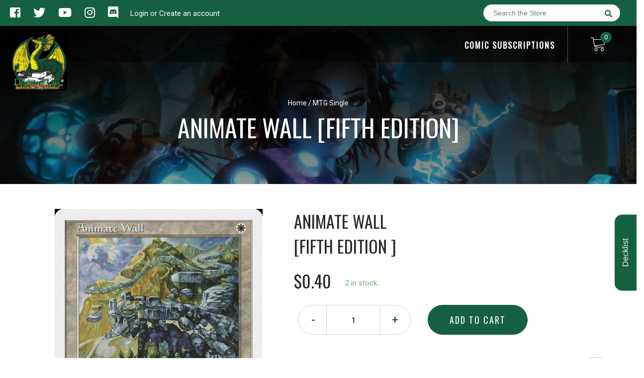

--- FILE ---
content_type: text/javascript
request_url: https://www.dlairhouston.com/cdn/shop/t/2/assets/perfect-scrollbar.jquery.js?v=179754942045482463881590357528
body_size: 6519
content:
(function e(t,n,r){function s(o2,u){if(!n[o2]){if(!t[o2]){var a=typeof require=="function"&&require;if(!u&&a)return a(o2,!0);if(i)return i(o2,!0);var f=new Error("Cannot find module '"+o2+"'");throw f.code="MODULE_NOT_FOUND",f}var l=n[o2]={exports:{}};t[o2][0].call(l.exports,function(e2){var n2=t[o2][1][e2];return s(n2||e2)},l,l.exports,e,t,n,r)}return n[o2].exports}for(var i=typeof require=="function"&&require,o=0;o<r.length;o++)s(r[o]);return s})({1:[function(require2,module,exports){"use strict";var ps=require2("../main"),psInstances=require2("../plugin/instances");function mountJQuery(jQuery){jQuery.fn.perfectScrollbar=function(settingOrCommand){return this.each(function(){if(typeof settingOrCommand=="object"||typeof settingOrCommand=="undefined"){var settings=settingOrCommand;psInstances.get(this)||ps.initialize(this,settings)}else{var command=settingOrCommand;command==="update"?ps.update(this):command==="destroy"&&ps.destroy(this)}})}}if(typeof define=="function"&&define.amd)define(["jquery"],mountJQuery);else{var jq=window.jQuery?window.jQuery:window.$;typeof jq!="undefined"&&mountJQuery(jq)}module.exports=mountJQuery},{"../main":7,"../plugin/instances":18}],2:[function(require2,module,exports){"use strict";function oldAdd(element,className){var classes=element.className.split(" ");classes.indexOf(className)<0&&classes.push(className),element.className=classes.join(" ")}function oldRemove(element,className){var classes=element.className.split(" "),idx=classes.indexOf(className);idx>=0&&classes.splice(idx,1),element.className=classes.join(" ")}exports.add=function(element,className){element.classList?element.classList.add(className):oldAdd(element,className)},exports.remove=function(element,className){element.classList?element.classList.remove(className):oldRemove(element,className)},exports.list=function(element){return element.classList?Array.prototype.slice.apply(element.classList):element.className.split(" ")}},{}],3:[function(require2,module,exports){"use strict";var DOM={};DOM.e=function(tagName,className){var element=document.createElement(tagName);return element.className=className,element},DOM.appendTo=function(child,parent){return parent.appendChild(child),child};function cssGet(element,styleName){return window.getComputedStyle(element)[styleName]}function cssSet(element,styleName,styleValue){return typeof styleValue=="number"&&(styleValue=styleValue.toString()+"px"),element.style[styleName]=styleValue,element}function cssMultiSet(element,obj){for(var key in obj){var val=obj[key];typeof val=="number"&&(val=val.toString()+"px"),element.style[key]=val}return element}DOM.css=function(element,styleNameOrObject,styleValue){return typeof styleNameOrObject=="object"?cssMultiSet(element,styleNameOrObject):typeof styleValue=="undefined"?cssGet(element,styleNameOrObject):cssSet(element,styleNameOrObject,styleValue)},DOM.matches=function(element,query){if(typeof element.matches!="undefined")return element.matches(query);if(typeof element.matchesSelector!="undefined")return element.matchesSelector(query);if(typeof element.webkitMatchesSelector!="undefined")return element.webkitMatchesSelector(query);if(typeof element.mozMatchesSelector!="undefined")return element.mozMatchesSelector(query);if(typeof element.msMatchesSelector!="undefined")return element.msMatchesSelector(query)},DOM.remove=function(element){typeof element.remove!="undefined"?element.remove():element.parentNode&&element.parentNode.removeChild(element)},DOM.queryChildren=function(element,selector){return Array.prototype.filter.call(element.childNodes,function(child){return DOM.matches(child,selector)})},module.exports=DOM},{}],4:[function(require2,module,exports){"use strict";var EventElement=function(element){this.element=element,this.events={}};EventElement.prototype.bind=function(eventName,handler){typeof this.events[eventName]=="undefined"&&(this.events[eventName]=[]),this.events[eventName].push(handler),this.element.addEventListener(eventName,handler,!1)},EventElement.prototype.unbind=function(eventName,handler){var isHandlerProvided=typeof handler!="undefined";this.events[eventName]=this.events[eventName].filter(function(hdlr){return isHandlerProvided&&hdlr!==handler?!0:(this.element.removeEventListener(eventName,hdlr,!1),!1)},this)},EventElement.prototype.unbindAll=function(){for(var name in this.events)this.unbind(name)};var EventManager=function(){this.eventElements=[]};EventManager.prototype.eventElement=function(element){var ee=this.eventElements.filter(function(eventElement){return eventElement.element===element})[0];return typeof ee=="undefined"&&(ee=new EventElement(element),this.eventElements.push(ee)),ee},EventManager.prototype.bind=function(element,eventName,handler){this.eventElement(element).bind(eventName,handler)},EventManager.prototype.unbind=function(element,eventName,handler){this.eventElement(element).unbind(eventName,handler)},EventManager.prototype.unbindAll=function(){for(var i=0;i<this.eventElements.length;i++)this.eventElements[i].unbindAll()},EventManager.prototype.once=function(element,eventName,handler){var ee=this.eventElement(element),onceHandler=function(e2){ee.unbind(eventName,onceHandler),handler(e2)};ee.bind(eventName,onceHandler)},module.exports=EventManager},{}],5:[function(require2,module,exports){"use strict";module.exports=function(){function s4(){return Math.floor((1+Math.random())*65536).toString(16).substring(1)}return function(){return s4()+s4()+"-"+s4()+"-"+s4()+"-"+s4()+"-"+s4()+s4()+s4()}}()},{}],6:[function(require2,module,exports){"use strict";var cls=require2("./class"),dom=require2("./dom"),toInt=exports.toInt=function(x){return parseInt(x,10)||0},clone=exports.clone=function(obj){if(obj===null)return null;if(obj.constructor===Array)return obj.map(clone);if(typeof obj=="object"){var result={};for(var key in obj)result[key]=clone(obj[key]);return result}else return obj};exports.extend=function(original,source){var result=clone(original);for(var key in source)result[key]=clone(source[key]);return result},exports.isEditable=function(el){return dom.matches(el,"input,[contenteditable]")||dom.matches(el,"select,[contenteditable]")||dom.matches(el,"textarea,[contenteditable]")||dom.matches(el,"button,[contenteditable]")},exports.removePsClasses=function(element){for(var clsList=cls.list(element),i=0;i<clsList.length;i++){var className=clsList[i];className.indexOf("ps-")===0&&cls.remove(element,className)}},exports.outerWidth=function(element){return toInt(dom.css(element,"width"))+toInt(dom.css(element,"paddingLeft"))+toInt(dom.css(element,"paddingRight"))+toInt(dom.css(element,"borderLeftWidth"))+toInt(dom.css(element,"borderRightWidth"))},exports.startScrolling=function(element,axis){cls.add(element,"ps-in-scrolling"),typeof axis!="undefined"?cls.add(element,"ps-"+axis):(cls.add(element,"ps-x"),cls.add(element,"ps-y"))},exports.stopScrolling=function(element,axis){cls.remove(element,"ps-in-scrolling"),typeof axis!="undefined"?cls.remove(element,"ps-"+axis):(cls.remove(element,"ps-x"),cls.remove(element,"ps-y"))},exports.env={isWebKit:"WebkitAppearance"in document.documentElement.style,supportsTouch:"ontouchstart"in window||window.DocumentTouch&&document instanceof window.DocumentTouch,supportsIePointer:window.navigator.msMaxTouchPoints!==null}},{"./class":2,"./dom":3}],7:[function(require2,module,exports){"use strict";var destroy=require2("./plugin/destroy"),initialize=require2("./plugin/initialize"),update=require2("./plugin/update");module.exports={initialize:initialize,update:update,destroy:destroy}},{"./plugin/destroy":9,"./plugin/initialize":17,"./plugin/update":21}],8:[function(require2,module,exports){"use strict";module.exports={handlers:["click-rail","drag-scrollbar","keyboard","wheel","touch"],maxScrollbarLength:null,minScrollbarLength:null,scrollXMarginOffset:0,scrollYMarginOffset:0,stopPropagationOnClick:!0,suppressScrollX:!1,suppressScrollY:!1,swipePropagation:!0,useBothWheelAxes:!1,wheelPropagation:!1,wheelSpeed:1,theme:"default"}},{}],9:[function(require2,module,exports){"use strict";var _=require2("../lib/helper"),dom=require2("../lib/dom"),instances=require2("./instances");module.exports=function(element){var i=instances.get(element);i&&(i.event.unbindAll(),dom.remove(i.scrollbarX),dom.remove(i.scrollbarY),dom.remove(i.scrollbarXRail),dom.remove(i.scrollbarYRail),_.removePsClasses(element),instances.remove(element))}},{"../lib/dom":3,"../lib/helper":6,"./instances":18}],10:[function(require2,module,exports){"use strict";var _=require2("../../lib/helper"),instances=require2("../instances"),updateGeometry=require2("../update-geometry"),updateScroll=require2("../update-scroll");function bindClickRailHandler(element,i){function pageOffset(el){return el.getBoundingClientRect()}var stopPropagation=function(e2){e2.stopPropagation()};i.settings.stopPropagationOnClick&&i.event.bind(i.scrollbarY,"click",stopPropagation),i.event.bind(i.scrollbarYRail,"click",function(e2){var halfOfScrollbarLength=_.toInt(i.scrollbarYHeight/2),positionTop=i.railYRatio*(e2.pageY-window.pageYOffset-pageOffset(i.scrollbarYRail).top-halfOfScrollbarLength),maxPositionTop=i.railYRatio*(i.railYHeight-i.scrollbarYHeight),positionRatio=positionTop/maxPositionTop;positionRatio<0?positionRatio=0:positionRatio>1&&(positionRatio=1),updateScroll(element,"top",(i.contentHeight-i.containerHeight)*positionRatio),updateGeometry(element),e2.stopPropagation()}),i.settings.stopPropagationOnClick&&i.event.bind(i.scrollbarX,"click",stopPropagation),i.event.bind(i.scrollbarXRail,"click",function(e2){var halfOfScrollbarLength=_.toInt(i.scrollbarXWidth/2),positionLeft=i.railXRatio*(e2.pageX-window.pageXOffset-pageOffset(i.scrollbarXRail).left-halfOfScrollbarLength),maxPositionLeft=i.railXRatio*(i.railXWidth-i.scrollbarXWidth),positionRatio=positionLeft/maxPositionLeft;positionRatio<0?positionRatio=0:positionRatio>1&&(positionRatio=1),updateScroll(element,"left",(i.contentWidth-i.containerWidth)*positionRatio-i.negativeScrollAdjustment),updateGeometry(element),e2.stopPropagation()})}module.exports=function(element){var i=instances.get(element);bindClickRailHandler(element,i)}},{"../../lib/helper":6,"../instances":18,"../update-geometry":19,"../update-scroll":20}],11:[function(require2,module,exports){"use strict";var _=require2("../../lib/helper"),dom=require2("../../lib/dom"),instances=require2("../instances"),updateGeometry=require2("../update-geometry"),updateScroll=require2("../update-scroll");function bindMouseScrollXHandler(element,i){var currentLeft=null,currentPageX=null;function updateScrollLeft(deltaX){var newLeft=currentLeft+deltaX*i.railXRatio,maxLeft=Math.max(0,i.scrollbarXRail.getBoundingClientRect().left)+i.railXRatio*(i.railXWidth-i.scrollbarXWidth);newLeft<0?i.scrollbarXLeft=0:newLeft>maxLeft?i.scrollbarXLeft=maxLeft:i.scrollbarXLeft=newLeft;var scrollLeft=_.toInt(i.scrollbarXLeft*(i.contentWidth-i.containerWidth)/(i.containerWidth-i.railXRatio*i.scrollbarXWidth))-i.negativeScrollAdjustment;updateScroll(element,"left",scrollLeft)}var mouseMoveHandler=function(e2){updateScrollLeft(e2.pageX-currentPageX),updateGeometry(element),e2.stopPropagation(),e2.preventDefault()},mouseUpHandler=function(){_.stopScrolling(element,"x"),i.event.unbind(i.ownerDocument,"mousemove",mouseMoveHandler)};i.event.bind(i.scrollbarX,"mousedown",function(e2){currentPageX=e2.pageX,currentLeft=_.toInt(dom.css(i.scrollbarX,"left"))*i.railXRatio,_.startScrolling(element,"x"),i.event.bind(i.ownerDocument,"mousemove",mouseMoveHandler),i.event.once(i.ownerDocument,"mouseup",mouseUpHandler),e2.stopPropagation(),e2.preventDefault()})}function bindMouseScrollYHandler(element,i){var currentTop=null,currentPageY=null;function updateScrollTop(deltaY){var newTop=currentTop+deltaY*i.railYRatio,maxTop=Math.max(0,i.scrollbarYRail.getBoundingClientRect().top)+i.railYRatio*(i.railYHeight-i.scrollbarYHeight);newTop<0?i.scrollbarYTop=0:newTop>maxTop?i.scrollbarYTop=maxTop:i.scrollbarYTop=newTop;var scrollTop=_.toInt(i.scrollbarYTop*(i.contentHeight-i.containerHeight)/(i.containerHeight-i.railYRatio*i.scrollbarYHeight));updateScroll(element,"top",scrollTop)}var mouseMoveHandler=function(e2){updateScrollTop(e2.pageY-currentPageY),updateGeometry(element),e2.stopPropagation(),e2.preventDefault()},mouseUpHandler=function(){_.stopScrolling(element,"y"),i.event.unbind(i.ownerDocument,"mousemove",mouseMoveHandler)};i.event.bind(i.scrollbarY,"mousedown",function(e2){currentPageY=e2.pageY,currentTop=_.toInt(dom.css(i.scrollbarY,"top"))*i.railYRatio,_.startScrolling(element,"y"),i.event.bind(i.ownerDocument,"mousemove",mouseMoveHandler),i.event.once(i.ownerDocument,"mouseup",mouseUpHandler),e2.stopPropagation(),e2.preventDefault()})}module.exports=function(element){var i=instances.get(element);bindMouseScrollXHandler(element,i),bindMouseScrollYHandler(element,i)}},{"../../lib/dom":3,"../../lib/helper":6,"../instances":18,"../update-geometry":19,"../update-scroll":20}],12:[function(require2,module,exports){"use strict";var _=require2("../../lib/helper"),dom=require2("../../lib/dom"),instances=require2("../instances"),updateGeometry=require2("../update-geometry"),updateScroll=require2("../update-scroll");function bindKeyboardHandler(element,i){var hovered=!1;i.event.bind(element,"mouseenter",function(){hovered=!0}),i.event.bind(element,"mouseleave",function(){hovered=!1});var shouldPrevent=!1;function shouldPreventDefault(deltaX,deltaY){var scrollTop=element.scrollTop;if(deltaX===0){if(!i.scrollbarYActive)return!1;if(scrollTop===0&&deltaY>0||scrollTop>=i.contentHeight-i.containerHeight&&deltaY<0)return!i.settings.wheelPropagation}var scrollLeft=element.scrollLeft;if(deltaY===0){if(!i.scrollbarXActive)return!1;if(scrollLeft===0&&deltaX<0||scrollLeft>=i.contentWidth-i.containerWidth&&deltaX>0)return!i.settings.wheelPropagation}return!0}i.event.bind(i.ownerDocument,"keydown",function(e2){if(!(e2.isDefaultPrevented&&e2.isDefaultPrevented()||e2.defaultPrevented)){var focused=dom.matches(i.scrollbarX,":focus")||dom.matches(i.scrollbarY,":focus");if(!(!hovered&&!focused)){var activeElement=document.activeElement?document.activeElement:i.ownerDocument.activeElement;if(activeElement){if(activeElement.tagName==="IFRAME")activeElement=activeElement.contentDocument.activeElement;else for(;activeElement.shadowRoot;)activeElement=activeElement.shadowRoot.activeElement;if(_.isEditable(activeElement))return}var deltaX=0,deltaY=0;switch(e2.which){case 37:deltaX=-30;break;case 38:deltaY=30;break;case 39:deltaX=30;break;case 40:deltaY=-30;break;case 33:deltaY=90;break;case 32:e2.shiftKey?deltaY=90:deltaY=-90;break;case 34:deltaY=-90;break;case 35:e2.ctrlKey?deltaY=-i.contentHeight:deltaY=-i.containerHeight;break;case 36:e2.ctrlKey?deltaY=element.scrollTop:deltaY=i.containerHeight;break;default:return}updateScroll(element,"top",element.scrollTop-deltaY),updateScroll(element,"left",element.scrollLeft+deltaX),updateGeometry(element),shouldPrevent=shouldPreventDefault(deltaX,deltaY),shouldPrevent&&e2.preventDefault()}}})}module.exports=function(element){var i=instances.get(element);bindKeyboardHandler(element,i)}},{"../../lib/dom":3,"../../lib/helper":6,"../instances":18,"../update-geometry":19,"../update-scroll":20}],13:[function(require2,module,exports){"use strict";var instances=require2("../instances"),updateGeometry=require2("../update-geometry"),updateScroll=require2("../update-scroll");function bindMouseWheelHandler(element,i){var shouldPrevent=!1;function shouldPreventDefault(deltaX,deltaY){var scrollTop=element.scrollTop;if(deltaX===0){if(!i.scrollbarYActive)return!1;if(scrollTop===0&&deltaY>0||scrollTop>=i.contentHeight-i.containerHeight&&deltaY<0)return!i.settings.wheelPropagation}var scrollLeft=element.scrollLeft;if(deltaY===0){if(!i.scrollbarXActive)return!1;if(scrollLeft===0&&deltaX<0||scrollLeft>=i.contentWidth-i.containerWidth&&deltaX>0)return!i.settings.wheelPropagation}return!0}function getDeltaFromEvent(e2){var deltaX=e2.deltaX,deltaY=-1*e2.deltaY;return(typeof deltaX=="undefined"||typeof deltaY=="undefined")&&(deltaX=-1*e2.wheelDeltaX/6,deltaY=e2.wheelDeltaY/6),e2.deltaMode&&e2.deltaMode===1&&(deltaX*=10,deltaY*=10),deltaX!==deltaX&&deltaY!==deltaY&&(deltaX=0,deltaY=e2.wheelDelta),[deltaX,deltaY]}function shouldBeConsumedByChild(deltaX,deltaY){var child=element.querySelector("textarea:hover, select[multiple]:hover, .ps-child:hover");if(child){if(child.tagName!=="TEXTAREA"&&!window.getComputedStyle(child).overflow.match(/(scroll|auto)/))return!1;var maxScrollTop=child.scrollHeight-child.clientHeight;if(maxScrollTop>0&&!(child.scrollTop===0&&deltaY>0)&&!(child.scrollTop===maxScrollTop&&deltaY<0))return!0;var maxScrollLeft=child.scrollLeft-child.clientWidth;if(maxScrollLeft>0&&!(child.scrollLeft===0&&deltaX<0)&&!(child.scrollLeft===maxScrollLeft&&deltaX>0))return!0}return!1}function mousewheelHandler(e2){var delta=getDeltaFromEvent(e2),deltaX=delta[0],deltaY=delta[1];shouldBeConsumedByChild(deltaX,deltaY)||(shouldPrevent=!1,i.settings.useBothWheelAxes?i.scrollbarYActive&&!i.scrollbarXActive?(deltaY?updateScroll(element,"top",element.scrollTop-deltaY*i.settings.wheelSpeed):updateScroll(element,"top",element.scrollTop+deltaX*i.settings.wheelSpeed),shouldPrevent=!0):i.scrollbarXActive&&!i.scrollbarYActive&&(deltaX?updateScroll(element,"left",element.scrollLeft+deltaX*i.settings.wheelSpeed):updateScroll(element,"left",element.scrollLeft-deltaY*i.settings.wheelSpeed),shouldPrevent=!0):(updateScroll(element,"top",element.scrollTop-deltaY*i.settings.wheelSpeed),updateScroll(element,"left",element.scrollLeft+deltaX*i.settings.wheelSpeed)),updateGeometry(element),shouldPrevent=shouldPrevent||shouldPreventDefault(deltaX,deltaY),shouldPrevent&&(e2.stopPropagation(),e2.preventDefault()))}typeof window.onwheel!="undefined"?i.event.bind(element,"wheel",mousewheelHandler):typeof window.onmousewheel!="undefined"&&i.event.bind(element,"mousewheel",mousewheelHandler)}module.exports=function(element){var i=instances.get(element);bindMouseWheelHandler(element,i)}},{"../instances":18,"../update-geometry":19,"../update-scroll":20}],14:[function(require2,module,exports){"use strict";var instances=require2("../instances"),updateGeometry=require2("../update-geometry");function bindNativeScrollHandler(element,i){i.event.bind(element,"scroll",function(){updateGeometry(element)})}module.exports=function(element){var i=instances.get(element);bindNativeScrollHandler(element,i)}},{"../instances":18,"../update-geometry":19}],15:[function(require2,module,exports){"use strict";var _=require2("../../lib/helper"),instances=require2("../instances"),updateGeometry=require2("../update-geometry"),updateScroll=require2("../update-scroll");function bindSelectionHandler(element,i){function getRangeNode(){var selection=window.getSelection?window.getSelection():document.getSelection?document.getSelection():"";return selection.toString().length===0?null:selection.getRangeAt(0).commonAncestorContainer}var scrollingLoop=null,scrollDiff={top:0,left:0};function startScrolling(){scrollingLoop||(scrollingLoop=setInterval(function(){if(!instances.get(element)){clearInterval(scrollingLoop);return}updateScroll(element,"top",element.scrollTop+scrollDiff.top),updateScroll(element,"left",element.scrollLeft+scrollDiff.left),updateGeometry(element)},50))}function stopScrolling(){scrollingLoop&&(clearInterval(scrollingLoop),scrollingLoop=null),_.stopScrolling(element)}var isSelected=!1;i.event.bind(i.ownerDocument,"selectionchange",function(){element.contains(getRangeNode())?isSelected=!0:(isSelected=!1,stopScrolling())}),i.event.bind(window,"mouseup",function(){isSelected&&(isSelected=!1,stopScrolling())}),i.event.bind(window,"mousemove",function(e2){if(isSelected){var mousePosition={x:e2.pageX,y:e2.pageY},containerGeometry={left:element.offsetLeft,right:element.offsetLeft+element.offsetWidth,top:element.offsetTop,bottom:element.offsetTop+element.offsetHeight};mousePosition.x<containerGeometry.left+3?(scrollDiff.left=-5,_.startScrolling(element,"x")):mousePosition.x>containerGeometry.right-3?(scrollDiff.left=5,_.startScrolling(element,"x")):scrollDiff.left=0,mousePosition.y<containerGeometry.top+3?(containerGeometry.top+3-mousePosition.y<5?scrollDiff.top=-5:scrollDiff.top=-20,_.startScrolling(element,"y")):mousePosition.y>containerGeometry.bottom-3?(mousePosition.y-containerGeometry.bottom+3<5?scrollDiff.top=5:scrollDiff.top=20,_.startScrolling(element,"y")):scrollDiff.top=0,scrollDiff.top===0&&scrollDiff.left===0?stopScrolling():startScrolling()}})}module.exports=function(element){var i=instances.get(element);bindSelectionHandler(element,i)}},{"../../lib/helper":6,"../instances":18,"../update-geometry":19,"../update-scroll":20}],16:[function(require2,module,exports){"use strict";var _=require2("../../lib/helper"),instances=require2("../instances"),updateGeometry=require2("../update-geometry"),updateScroll=require2("../update-scroll");function bindTouchHandler(element,i,supportsTouch,supportsIePointer){function shouldPreventDefault(deltaX,deltaY){var scrollTop=element.scrollTop,scrollLeft=element.scrollLeft,magnitudeX=Math.abs(deltaX),magnitudeY=Math.abs(deltaY);if(magnitudeY>magnitudeX){if(deltaY<0&&scrollTop===i.contentHeight-i.containerHeight||deltaY>0&&scrollTop===0)return!i.settings.swipePropagation}else if(magnitudeX>magnitudeY&&(deltaX<0&&scrollLeft===i.contentWidth-i.containerWidth||deltaX>0&&scrollLeft===0))return!i.settings.swipePropagation;return!0}function applyTouchMove(differenceX,differenceY){updateScroll(element,"top",element.scrollTop-differenceY),updateScroll(element,"left",element.scrollLeft-differenceX),updateGeometry(element)}var startOffset={},startTime=0,speed={},easingLoop=null,inGlobalTouch=!1,inLocalTouch=!1;function globalTouchStart(){inGlobalTouch=!0}function globalTouchEnd(){inGlobalTouch=!1}function getTouch(e2){return e2.targetTouches?e2.targetTouches[0]:e2}function shouldHandle(e2){return!!(e2.targetTouches&&e2.targetTouches.length===1||e2.pointerType&&e2.pointerType!=="mouse"&&e2.pointerType!==e2.MSPOINTER_TYPE_MOUSE)}function touchStart(e2){if(shouldHandle(e2)){inLocalTouch=!0;var touch=getTouch(e2);startOffset.pageX=touch.pageX,startOffset.pageY=touch.pageY,startTime=new Date().getTime(),easingLoop!==null&&clearInterval(easingLoop),e2.stopPropagation()}}function touchMove(e2){if(!inLocalTouch&&i.settings.swipePropagation&&touchStart(e2),!inGlobalTouch&&inLocalTouch&&shouldHandle(e2)){var touch=getTouch(e2),currentOffset={pageX:touch.pageX,pageY:touch.pageY},differenceX=currentOffset.pageX-startOffset.pageX,differenceY=currentOffset.pageY-startOffset.pageY;applyTouchMove(differenceX,differenceY),startOffset=currentOffset;var currentTime=new Date().getTime(),timeGap=currentTime-startTime;timeGap>0&&(speed.x=differenceX/timeGap,speed.y=differenceY/timeGap,startTime=currentTime),shouldPreventDefault(differenceX,differenceY)&&(e2.stopPropagation(),e2.preventDefault())}}function touchEnd(){!inGlobalTouch&&inLocalTouch&&(inLocalTouch=!1,clearInterval(easingLoop),easingLoop=setInterval(function(){if(!instances.get(element)){clearInterval(easingLoop);return}if(Math.abs(speed.x)<.01&&Math.abs(speed.y)<.01){clearInterval(easingLoop);return}applyTouchMove(speed.x*30,speed.y*30),speed.x*=.8,speed.y*=.8},10))}supportsTouch&&(i.event.bind(window,"touchstart",globalTouchStart),i.event.bind(window,"touchend",globalTouchEnd),i.event.bind(element,"touchstart",touchStart),i.event.bind(element,"touchmove",touchMove),i.event.bind(element,"touchend",touchEnd)),supportsIePointer&&(window.PointerEvent?(i.event.bind(window,"pointerdown",globalTouchStart),i.event.bind(window,"pointerup",globalTouchEnd),i.event.bind(element,"pointerdown",touchStart),i.event.bind(element,"pointermove",touchMove),i.event.bind(element,"pointerup",touchEnd)):window.MSPointerEvent&&(i.event.bind(window,"MSPointerDown",globalTouchStart),i.event.bind(window,"MSPointerUp",globalTouchEnd),i.event.bind(element,"MSPointerDown",touchStart),i.event.bind(element,"MSPointerMove",touchMove),i.event.bind(element,"MSPointerUp",touchEnd)))}module.exports=function(element){if(!(!_.env.supportsTouch&&!_.env.supportsIePointer)){var i=instances.get(element);bindTouchHandler(element,i,_.env.supportsTouch,_.env.supportsIePointer)}}},{"../../lib/helper":6,"../instances":18,"../update-geometry":19,"../update-scroll":20}],17:[function(require2,module,exports){"use strict";var _=require2("../lib/helper"),cls=require2("../lib/class"),instances=require2("./instances"),updateGeometry=require2("./update-geometry"),handlers={"click-rail":require2("./handler/click-rail"),"drag-scrollbar":require2("./handler/drag-scrollbar"),keyboard:require2("./handler/keyboard"),wheel:require2("./handler/mouse-wheel"),touch:require2("./handler/touch"),selection:require2("./handler/selection")},nativeScrollHandler=require2("./handler/native-scroll");module.exports=function(element,userSettings){userSettings=typeof userSettings=="object"?userSettings:{},cls.add(element,"ps-container");var i=instances.add(element);i.settings=_.extend(i.settings,userSettings),cls.add(element,"ps-theme-"+i.settings.theme),i.settings.handlers.forEach(function(handlerName){handlers[handlerName](element)}),nativeScrollHandler(element),updateGeometry(element)}},{"../lib/class":2,"../lib/helper":6,"./handler/click-rail":10,"./handler/drag-scrollbar":11,"./handler/keyboard":12,"./handler/mouse-wheel":13,"./handler/native-scroll":14,"./handler/selection":15,"./handler/touch":16,"./instances":18,"./update-geometry":19}],18:[function(require2,module,exports){"use strict";var _=require2("../lib/helper"),cls=require2("../lib/class"),defaultSettings=require2("./default-setting"),dom=require2("../lib/dom"),EventManager=require2("../lib/event-manager"),guid=require2("../lib/guid"),instances={};function Instance(element){var i=this;i.settings=_.clone(defaultSettings),i.containerWidth=null,i.containerHeight=null,i.contentWidth=null,i.contentHeight=null,i.isRtl=dom.css(element,"direction")==="rtl",i.isNegativeScroll=function(){var originalScrollLeft=element.scrollLeft,result=null;return element.scrollLeft=-1,result=element.scrollLeft<0,element.scrollLeft=originalScrollLeft,result}(),i.negativeScrollAdjustment=i.isNegativeScroll?element.scrollWidth-element.clientWidth:0,i.event=new EventManager,i.ownerDocument=element.ownerDocument||document;function focus(){cls.add(element,"ps-focus")}function blur(){cls.remove(element,"ps-focus")}i.scrollbarXRail=dom.appendTo(dom.e("div","ps-scrollbar-x-rail"),element),i.scrollbarX=dom.appendTo(dom.e("div","ps-scrollbar-x"),i.scrollbarXRail),i.scrollbarX.setAttribute("tabindex",0),i.event.bind(i.scrollbarX,"focus",focus),i.event.bind(i.scrollbarX,"blur",blur),i.scrollbarXActive=null,i.scrollbarXWidth=null,i.scrollbarXLeft=null,i.scrollbarXBottom=_.toInt(dom.css(i.scrollbarXRail,"bottom")),i.isScrollbarXUsingBottom=i.scrollbarXBottom===i.scrollbarXBottom,i.scrollbarXTop=i.isScrollbarXUsingBottom?null:_.toInt(dom.css(i.scrollbarXRail,"top")),i.railBorderXWidth=_.toInt(dom.css(i.scrollbarXRail,"borderLeftWidth"))+_.toInt(dom.css(i.scrollbarXRail,"borderRightWidth")),dom.css(i.scrollbarXRail,"display","block"),i.railXMarginWidth=_.toInt(dom.css(i.scrollbarXRail,"marginLeft"))+_.toInt(dom.css(i.scrollbarXRail,"marginRight")),dom.css(i.scrollbarXRail,"display",""),i.railXWidth=null,i.railXRatio=null,i.scrollbarYRail=dom.appendTo(dom.e("div","ps-scrollbar-y-rail"),element),i.scrollbarY=dom.appendTo(dom.e("div","ps-scrollbar-y"),i.scrollbarYRail),i.scrollbarY.setAttribute("tabindex",0),i.event.bind(i.scrollbarY,"focus",focus),i.event.bind(i.scrollbarY,"blur",blur),i.scrollbarYActive=null,i.scrollbarYHeight=null,i.scrollbarYTop=null,i.scrollbarYRight=_.toInt(dom.css(i.scrollbarYRail,"right")),i.isScrollbarYUsingRight=i.scrollbarYRight===i.scrollbarYRight,i.scrollbarYLeft=i.isScrollbarYUsingRight?null:_.toInt(dom.css(i.scrollbarYRail,"left")),i.scrollbarYOuterWidth=i.isRtl?_.outerWidth(i.scrollbarY):null,i.railBorderYWidth=_.toInt(dom.css(i.scrollbarYRail,"borderTopWidth"))+_.toInt(dom.css(i.scrollbarYRail,"borderBottomWidth")),dom.css(i.scrollbarYRail,"display","block"),i.railYMarginHeight=_.toInt(dom.css(i.scrollbarYRail,"marginTop"))+_.toInt(dom.css(i.scrollbarYRail,"marginBottom")),dom.css(i.scrollbarYRail,"display",""),i.railYHeight=null,i.railYRatio=null}function getId(element){return element.getAttribute("data-ps-id")}function setId(element,id){element.setAttribute("data-ps-id",id)}function removeId(element){element.removeAttribute("data-ps-id")}exports.add=function(element){var newId=guid();return setId(element,newId),instances[newId]=new Instance(element),instances[newId]},exports.remove=function(element){delete instances[getId(element)],removeId(element)},exports.get=function(element){return instances[getId(element)]}},{"../lib/class":2,"../lib/dom":3,"../lib/event-manager":4,"../lib/guid":5,"../lib/helper":6,"./default-setting":8}],19:[function(require2,module,exports){"use strict";var _=require2("../lib/helper"),cls=require2("../lib/class"),dom=require2("../lib/dom"),instances=require2("./instances"),updateScroll=require2("./update-scroll");function getThumbSize(i,thumbSize){return i.settings.minScrollbarLength&&(thumbSize=Math.max(thumbSize,i.settings.minScrollbarLength)),i.settings.maxScrollbarLength&&(thumbSize=Math.min(thumbSize,i.settings.maxScrollbarLength)),thumbSize}function updateCss(element,i){var xRailOffset={width:i.railXWidth};i.isRtl?xRailOffset.left=i.negativeScrollAdjustment+element.scrollLeft+i.containerWidth-i.contentWidth:xRailOffset.left=element.scrollLeft,i.isScrollbarXUsingBottom?xRailOffset.bottom=i.scrollbarXBottom-element.scrollTop:xRailOffset.top=i.scrollbarXTop+element.scrollTop,dom.css(i.scrollbarXRail,xRailOffset);var yRailOffset={top:element.scrollTop,height:i.railYHeight};i.isScrollbarYUsingRight?i.isRtl?yRailOffset.right=i.contentWidth-(i.negativeScrollAdjustment+element.scrollLeft)-i.scrollbarYRight-i.scrollbarYOuterWidth:yRailOffset.right=i.scrollbarYRight-element.scrollLeft:i.isRtl?yRailOffset.left=i.negativeScrollAdjustment+element.scrollLeft+i.containerWidth*2-i.contentWidth-i.scrollbarYLeft-i.scrollbarYOuterWidth:yRailOffset.left=i.scrollbarYLeft+element.scrollLeft,dom.css(i.scrollbarYRail,yRailOffset),dom.css(i.scrollbarX,{left:i.scrollbarXLeft,width:i.scrollbarXWidth-i.railBorderXWidth}),dom.css(i.scrollbarY,{top:i.scrollbarYTop,height:i.scrollbarYHeight-i.railBorderYWidth})}module.exports=function(element){var i=instances.get(element);i.containerWidth=element.clientWidth,i.containerHeight=element.clientHeight,i.contentWidth=element.scrollWidth,i.contentHeight=element.scrollHeight;var existingRails;element.contains(i.scrollbarXRail)||(existingRails=dom.queryChildren(element,".ps-scrollbar-x-rail"),existingRails.length>0&&existingRails.forEach(function(rail){dom.remove(rail)}),dom.appendTo(i.scrollbarXRail,element)),element.contains(i.scrollbarYRail)||(existingRails=dom.queryChildren(element,".ps-scrollbar-y-rail"),existingRails.length>0&&existingRails.forEach(function(rail){dom.remove(rail)}),dom.appendTo(i.scrollbarYRail,element)),!i.settings.suppressScrollX&&i.containerWidth+i.settings.scrollXMarginOffset<i.contentWidth?(i.scrollbarXActive=!0,i.railXWidth=i.containerWidth-i.railXMarginWidth,i.railXRatio=i.containerWidth/i.railXWidth,i.scrollbarXWidth=getThumbSize(i,_.toInt(i.railXWidth*i.containerWidth/i.contentWidth)),i.scrollbarXLeft=_.toInt((i.negativeScrollAdjustment+element.scrollLeft)*(i.railXWidth-i.scrollbarXWidth)/(i.contentWidth-i.containerWidth))):i.scrollbarXActive=!1,!i.settings.suppressScrollY&&i.containerHeight+i.settings.scrollYMarginOffset<i.contentHeight?(i.scrollbarYActive=!0,i.railYHeight=i.containerHeight-i.railYMarginHeight,i.railYRatio=i.containerHeight/i.railYHeight,i.scrollbarYHeight=getThumbSize(i,_.toInt(i.railYHeight*i.containerHeight/i.contentHeight)),i.scrollbarYTop=_.toInt(element.scrollTop*(i.railYHeight-i.scrollbarYHeight)/(i.contentHeight-i.containerHeight))):i.scrollbarYActive=!1,i.scrollbarXLeft>=i.railXWidth-i.scrollbarXWidth&&(i.scrollbarXLeft=i.railXWidth-i.scrollbarXWidth),i.scrollbarYTop>=i.railYHeight-i.scrollbarYHeight&&(i.scrollbarYTop=i.railYHeight-i.scrollbarYHeight),updateCss(element,i),i.scrollbarXActive?cls.add(element,"ps-active-x"):(cls.remove(element,"ps-active-x"),i.scrollbarXWidth=0,i.scrollbarXLeft=0,updateScroll(element,"left",0)),i.scrollbarYActive?cls.add(element,"ps-active-y"):(cls.remove(element,"ps-active-y"),i.scrollbarYHeight=0,i.scrollbarYTop=0,updateScroll(element,"top",0))}},{"../lib/class":2,"../lib/dom":3,"../lib/helper":6,"./instances":18,"./update-scroll":20}],20:[function(require2,module,exports){"use strict";var instances=require2("./instances"),upEvent=document.createEvent("Event"),downEvent=document.createEvent("Event"),leftEvent=document.createEvent("Event"),rightEvent=document.createEvent("Event"),yEvent=document.createEvent("Event"),xEvent=document.createEvent("Event"),xStartEvent=document.createEvent("Event"),xEndEvent=document.createEvent("Event"),yStartEvent=document.createEvent("Event"),yEndEvent=document.createEvent("Event"),lastTop,lastLeft;upEvent.initEvent("ps-scroll-up",!0,!0),downEvent.initEvent("ps-scroll-down",!0,!0),leftEvent.initEvent("ps-scroll-left",!0,!0),rightEvent.initEvent("ps-scroll-right",!0,!0),yEvent.initEvent("ps-scroll-y",!0,!0),xEvent.initEvent("ps-scroll-x",!0,!0),xStartEvent.initEvent("ps-x-reach-start",!0,!0),xEndEvent.initEvent("ps-x-reach-end",!0,!0),yStartEvent.initEvent("ps-y-reach-start",!0,!0),yEndEvent.initEvent("ps-y-reach-end",!0,!0),module.exports=function(element,axis,value){if(typeof element=="undefined")throw"You must provide an element to the update-scroll function";if(typeof axis=="undefined")throw"You must provide an axis to the update-scroll function";if(typeof value=="undefined")throw"You must provide a value to the update-scroll function";axis==="top"&&value<=0&&(element.scrollTop=value=0,element.dispatchEvent(yStartEvent)),axis==="left"&&value<=0&&(element.scrollLeft=value=0,element.dispatchEvent(xStartEvent));var i=instances.get(element);axis==="top"&&value>=i.contentHeight-i.containerHeight&&(value=i.contentHeight-i.containerHeight,value-element.scrollTop<=1?value=element.scrollTop:element.scrollTop=value,element.dispatchEvent(yEndEvent)),axis==="left"&&value>=i.contentWidth-i.containerWidth&&(value=i.contentWidth-i.containerWidth,value-element.scrollLeft<=1?value=element.scrollLeft:element.scrollLeft=value,element.dispatchEvent(xEndEvent)),lastTop||(lastTop=element.scrollTop),lastLeft||(lastLeft=element.scrollLeft),axis==="top"&&value<lastTop&&element.dispatchEvent(upEvent),axis==="top"&&value>lastTop&&element.dispatchEvent(downEvent),axis==="left"&&value<lastLeft&&element.dispatchEvent(leftEvent),axis==="left"&&value>lastLeft&&element.dispatchEvent(rightEvent),axis==="top"&&(element.scrollTop=lastTop=value,element.dispatchEvent(yEvent)),axis==="left"&&(element.scrollLeft=lastLeft=value,element.dispatchEvent(xEvent))}},{"./instances":18}],21:[function(require2,module,exports){"use strict";var _=require2("../lib/helper"),dom=require2("../lib/dom"),instances=require2("./instances"),updateGeometry=require2("./update-geometry"),updateScroll=require2("./update-scroll");module.exports=function(element){var i=instances.get(element);i&&(i.negativeScrollAdjustment=i.isNegativeScroll?element.scrollWidth-element.clientWidth:0,dom.css(i.scrollbarXRail,"display","block"),dom.css(i.scrollbarYRail,"display","block"),i.railXMarginWidth=_.toInt(dom.css(i.scrollbarXRail,"marginLeft"))+_.toInt(dom.css(i.scrollbarXRail,"marginRight")),i.railYMarginHeight=_.toInt(dom.css(i.scrollbarYRail,"marginTop"))+_.toInt(dom.css(i.scrollbarYRail,"marginBottom")),dom.css(i.scrollbarXRail,"display","none"),dom.css(i.scrollbarYRail,"display","none"),updateGeometry(element),updateScroll(element,"top",element.scrollTop),updateScroll(element,"left",element.scrollLeft),dom.css(i.scrollbarXRail,"display",""),dom.css(i.scrollbarYRail,"display",""))}},{"../lib/dom":3,"../lib/helper":6,"./instances":18,"./update-geometry":19,"./update-scroll":20}]},{},[1]);
//# sourceMappingURL=/cdn/shop/t/2/assets/perfect-scrollbar.jquery.js.map?v=179754942045482463881590357528
